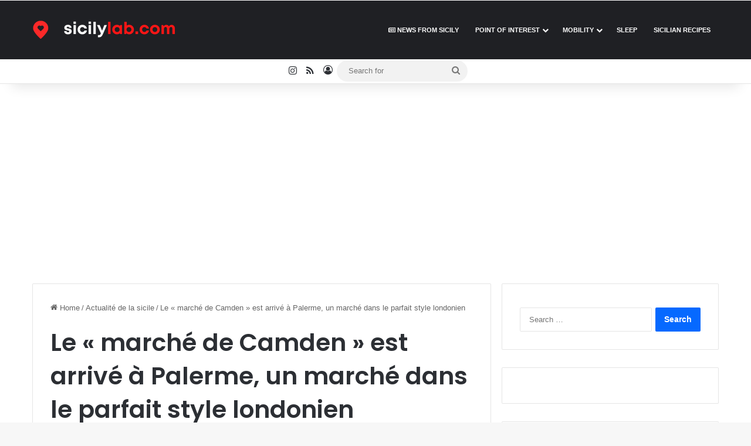

--- FILE ---
content_type: text/html; charset=UTF-8
request_url: https://sicilylab.com/le-marche-de-camden-est-arrive-a-palerme-un-marche-dans-le-parfait-style-londonien/
body_size: 22182
content:
<!DOCTYPE html>
<html lang="en-US">
<head>
	<meta charset="UTF-8">
	<meta name="google-adsense-account" content="ca-pub-0972176530158270">
	<link rel="profile" href="https://gmpg.org/xfn/11" />
	
<!-- Search Engine Optimization by Rank Math PRO - https://rankmath.com/ -->
<title>Le « marché de Camden » est arrivé à Palerme, un marché dans le parfait style londonien - SicilyLab</title>
<meta name="description" content="#marché #Camden #est #arrivé #Palerme #marché #dans #parfait #style #londonien"/>
<meta name="robots" content="follow, index, max-snippet:-1, max-video-preview:-1, max-image-preview:large"/>
<link rel="canonical" href="https://sicilylab.com/le-marche-de-camden-est-arrive-a-palerme-un-marche-dans-le-parfait-style-londonien/" />
<meta property="og:locale" content="en_US" />
<meta property="og:type" content="article" />
<meta property="og:title" content="Le « marché de Camden » est arrivé à Palerme, un marché dans le parfait style londonien - SicilyLab" />
<meta property="og:description" content="#marché #Camden #est #arrivé #Palerme #marché #dans #parfait #style #londonien" />
<meta property="og:url" content="https://sicilylab.com/le-marche-de-camden-est-arrive-a-palerme-un-marche-dans-le-parfait-style-londonien/" />
<meta property="og:site_name" content="SicilyLab" />
<meta property="article:section" content="Actualité de la sicile" />
<meta property="og:updated_time" content="2025-05-30T19:32:23+02:00" />
<meta property="article:published_time" content="2022-03-19T06:34:09+01:00" />
<meta property="article:modified_time" content="2025-05-30T19:32:23+02:00" />
<meta name="twitter:card" content="summary_large_image" />
<meta name="twitter:title" content="Le « marché de Camden » est arrivé à Palerme, un marché dans le parfait style londonien - SicilyLab" />
<meta name="twitter:description" content="#marché #Camden #est #arrivé #Palerme #marché #dans #parfait #style #londonien" />
<meta name="twitter:label1" content="Written by" />
<meta name="twitter:data1" content="admin" />
<meta name="twitter:label2" content="Time to read" />
<meta name="twitter:data2" content="3 minutes" />
<script type="application/ld+json" class="rank-math-schema-pro">{"@context":"https://schema.org","@graph":[{"@type":["Person","Organization"],"@id":"https://sicilylab.com/#person","name":"SicilyLab"},{"@type":"WebSite","@id":"https://sicilylab.com/#website","url":"https://sicilylab.com","name":"SicilyLab","publisher":{"@id":"https://sicilylab.com/#person"},"inLanguage":"en-US"},{"@type":"BreadcrumbList","@id":"https://sicilylab.com/le-marche-de-camden-est-arrive-a-palerme-un-marche-dans-le-parfait-style-londonien/#breadcrumb","itemListElement":[{"@type":"ListItem","position":"1","item":{"@id":"https://sicilylab.com","name":"Home"}},{"@type":"ListItem","position":"2","item":{"@id":"https://sicilylab.com/actualites/","name":"Actualit\u00e9 de la sicile"}},{"@type":"ListItem","position":"3","item":{"@id":"https://sicilylab.com/le-marche-de-camden-est-arrive-a-palerme-un-marche-dans-le-parfait-style-londonien/","name":"Le \u00ab\u00a0march\u00e9 de Camden\u00a0\u00bb est arriv\u00e9 \u00e0 Palerme, un march\u00e9 dans le parfait style londonien"}}]},{"@type":"WebPage","@id":"https://sicilylab.com/le-marche-de-camden-est-arrive-a-palerme-un-marche-dans-le-parfait-style-londonien/#webpage","url":"https://sicilylab.com/le-marche-de-camden-est-arrive-a-palerme-un-marche-dans-le-parfait-style-londonien/","name":"Le \u00ab\u00a0march\u00e9 de Camden\u00a0\u00bb est arriv\u00e9 \u00e0 Palerme, un march\u00e9 dans le parfait style londonien - SicilyLab","datePublished":"2022-03-19T06:34:09+01:00","dateModified":"2025-05-30T19:32:23+02:00","isPartOf":{"@id":"https://sicilylab.com/#website"},"inLanguage":"en-US","breadcrumb":{"@id":"https://sicilylab.com/le-marche-de-camden-est-arrive-a-palerme-un-marche-dans-le-parfait-style-londonien/#breadcrumb"}},{"@type":"Person","@id":"https://sicilylab.com","name":"admin","url":"https://sicilylab.com","image":{"@type":"ImageObject","@id":"https://secure.gravatar.com/avatar/4c65633c3faf1a41862727c0a1497b837867b252bf961bf5292c64f43ca5d854?s=96&amp;d=mm&amp;r=g","url":"https://secure.gravatar.com/avatar/4c65633c3faf1a41862727c0a1497b837867b252bf961bf5292c64f43ca5d854?s=96&amp;d=mm&amp;r=g","caption":"admin","inLanguage":"en-US"},"sameAs":["https://sicilylab.com"]},{"@type":"BlogPosting","headline":"Le \u00ab\u00a0march\u00e9 de Camden\u00a0\u00bb est arriv\u00e9 \u00e0 Palerme, un march\u00e9 dans le parfait style londonien - SicilyLab","datePublished":"2022-03-19T06:34:09+01:00","dateModified":"2025-05-30T19:32:23+02:00","articleSection":"Actualit\u00e9 de la sicile","author":{"@id":"https://sicilylab.com","name":"admin"},"publisher":{"@id":"https://sicilylab.com/#person"},"description":"#march\u00e9 #Camden #est #arriv\u00e9 #Palerme #march\u00e9 #dans #parfait #style #londonien","name":"Le \u00ab\u00a0march\u00e9 de Camden\u00a0\u00bb est arriv\u00e9 \u00e0 Palerme, un march\u00e9 dans le parfait style londonien - SicilyLab","@id":"https://sicilylab.com/le-marche-de-camden-est-arrive-a-palerme-un-marche-dans-le-parfait-style-londonien/#richSnippet","isPartOf":{"@id":"https://sicilylab.com/le-marche-de-camden-est-arrive-a-palerme-un-marche-dans-le-parfait-style-londonien/#webpage"},"inLanguage":"en-US","mainEntityOfPage":{"@id":"https://sicilylab.com/le-marche-de-camden-est-arrive-a-palerme-un-marche-dans-le-parfait-style-londonien/#webpage"}}]}</script>
<!-- /Rank Math WordPress SEO plugin -->

<link rel="alternate" type="application/rss+xml" title="SicilyLab &raquo; Feed" href="https://sicilylab.com/feed/" />
<link rel="alternate" type="application/rss+xml" title="SicilyLab &raquo; Comments Feed" href="https://sicilylab.com/comments/feed/" />

		<style type="text/css">
			:root{				
			--tie-preset-gradient-1: linear-gradient(135deg, rgba(6, 147, 227, 1) 0%, rgb(155, 81, 224) 100%);
			--tie-preset-gradient-2: linear-gradient(135deg, rgb(122, 220, 180) 0%, rgb(0, 208, 130) 100%);
			--tie-preset-gradient-3: linear-gradient(135deg, rgba(252, 185, 0, 1) 0%, rgba(255, 105, 0, 1) 100%);
			--tie-preset-gradient-4: linear-gradient(135deg, rgba(255, 105, 0, 1) 0%, rgb(207, 46, 46) 100%);
			--tie-preset-gradient-5: linear-gradient(135deg, rgb(238, 238, 238) 0%, rgb(169, 184, 195) 100%);
			--tie-preset-gradient-6: linear-gradient(135deg, rgb(74, 234, 220) 0%, rgb(151, 120, 209) 20%, rgb(207, 42, 186) 40%, rgb(238, 44, 130) 60%, rgb(251, 105, 98) 80%, rgb(254, 248, 76) 100%);
			--tie-preset-gradient-7: linear-gradient(135deg, rgb(255, 206, 236) 0%, rgb(152, 150, 240) 100%);
			--tie-preset-gradient-8: linear-gradient(135deg, rgb(254, 205, 165) 0%, rgb(254, 45, 45) 50%, rgb(107, 0, 62) 100%);
			--tie-preset-gradient-9: linear-gradient(135deg, rgb(255, 203, 112) 0%, rgb(199, 81, 192) 50%, rgb(65, 88, 208) 100%);
			--tie-preset-gradient-10: linear-gradient(135deg, rgb(255, 245, 203) 0%, rgb(182, 227, 212) 50%, rgb(51, 167, 181) 100%);
			--tie-preset-gradient-11: linear-gradient(135deg, rgb(202, 248, 128) 0%, rgb(113, 206, 126) 100%);
			--tie-preset-gradient-12: linear-gradient(135deg, rgb(2, 3, 129) 0%, rgb(40, 116, 252) 100%);
			--tie-preset-gradient-13: linear-gradient(135deg, #4D34FA, #ad34fa);
			--tie-preset-gradient-14: linear-gradient(135deg, #0057FF, #31B5FF);
			--tie-preset-gradient-15: linear-gradient(135deg, #FF007A, #FF81BD);
			--tie-preset-gradient-16: linear-gradient(135deg, #14111E, #4B4462);
			--tie-preset-gradient-17: linear-gradient(135deg, #F32758, #FFC581);

			
					--main-nav-background: #1f2024;
					--main-nav-secondry-background: rgba(0,0,0,0.2);
					--main-nav-primary-color: #0088ff;
					--main-nav-contrast-primary-color: #FFFFFF;
					--main-nav-text-color: #FFFFFF;
					--main-nav-secondry-text-color: rgba(225,255,255,0.5);
					--main-nav-main-border-color: rgba(255,255,255,0.07);
					--main-nav-secondry-border-color: rgba(255,255,255,0.04);
				
			}
		</style>
	<link rel="alternate" title="oEmbed (JSON)" type="application/json+oembed" href="https://sicilylab.com/wp-json/oembed/1.0/embed?url=https%3A%2F%2Fsicilylab.com%2Fle-marche-de-camden-est-arrive-a-palerme-un-marche-dans-le-parfait-style-londonien%2F" />
<link rel="alternate" title="oEmbed (XML)" type="text/xml+oembed" href="https://sicilylab.com/wp-json/oembed/1.0/embed?url=https%3A%2F%2Fsicilylab.com%2Fle-marche-de-camden-est-arrive-a-palerme-un-marche-dans-le-parfait-style-londonien%2F&#038;format=xml" />
<meta name="viewport" content="width=device-width, initial-scale=1.0" /><style id='wp-img-auto-sizes-contain-inline-css' type='text/css'>
img:is([sizes=auto i],[sizes^="auto," i]){contain-intrinsic-size:3000px 1500px}
/*# sourceURL=wp-img-auto-sizes-contain-inline-css */
</style>

<style id='wp-emoji-styles-inline-css' type='text/css'>

	img.wp-smiley, img.emoji {
		display: inline !important;
		border: none !important;
		box-shadow: none !important;
		height: 1em !important;
		width: 1em !important;
		margin: 0 0.07em !important;
		vertical-align: -0.1em !important;
		background: none !important;
		padding: 0 !important;
	}
/*# sourceURL=wp-emoji-styles-inline-css */
</style>
<link rel='stylesheet' id='wp-block-library-css' href='https://sicilylab.com/wp-includes/css/dist/block-library/style.min.css?ver=6.9' type='text/css' media='all' />
<style id='global-styles-inline-css' type='text/css'>
:root{--wp--preset--aspect-ratio--square: 1;--wp--preset--aspect-ratio--4-3: 4/3;--wp--preset--aspect-ratio--3-4: 3/4;--wp--preset--aspect-ratio--3-2: 3/2;--wp--preset--aspect-ratio--2-3: 2/3;--wp--preset--aspect-ratio--16-9: 16/9;--wp--preset--aspect-ratio--9-16: 9/16;--wp--preset--color--black: #000000;--wp--preset--color--cyan-bluish-gray: #abb8c3;--wp--preset--color--white: #ffffff;--wp--preset--color--pale-pink: #f78da7;--wp--preset--color--vivid-red: #cf2e2e;--wp--preset--color--luminous-vivid-orange: #ff6900;--wp--preset--color--luminous-vivid-amber: #fcb900;--wp--preset--color--light-green-cyan: #7bdcb5;--wp--preset--color--vivid-green-cyan: #00d084;--wp--preset--color--pale-cyan-blue: #8ed1fc;--wp--preset--color--vivid-cyan-blue: #0693e3;--wp--preset--color--vivid-purple: #9b51e0;--wp--preset--color--global-color: #0088ff;--wp--preset--gradient--vivid-cyan-blue-to-vivid-purple: linear-gradient(135deg,rgb(6,147,227) 0%,rgb(155,81,224) 100%);--wp--preset--gradient--light-green-cyan-to-vivid-green-cyan: linear-gradient(135deg,rgb(122,220,180) 0%,rgb(0,208,130) 100%);--wp--preset--gradient--luminous-vivid-amber-to-luminous-vivid-orange: linear-gradient(135deg,rgb(252,185,0) 0%,rgb(255,105,0) 100%);--wp--preset--gradient--luminous-vivid-orange-to-vivid-red: linear-gradient(135deg,rgb(255,105,0) 0%,rgb(207,46,46) 100%);--wp--preset--gradient--very-light-gray-to-cyan-bluish-gray: linear-gradient(135deg,rgb(238,238,238) 0%,rgb(169,184,195) 100%);--wp--preset--gradient--cool-to-warm-spectrum: linear-gradient(135deg,rgb(74,234,220) 0%,rgb(151,120,209) 20%,rgb(207,42,186) 40%,rgb(238,44,130) 60%,rgb(251,105,98) 80%,rgb(254,248,76) 100%);--wp--preset--gradient--blush-light-purple: linear-gradient(135deg,rgb(255,206,236) 0%,rgb(152,150,240) 100%);--wp--preset--gradient--blush-bordeaux: linear-gradient(135deg,rgb(254,205,165) 0%,rgb(254,45,45) 50%,rgb(107,0,62) 100%);--wp--preset--gradient--luminous-dusk: linear-gradient(135deg,rgb(255,203,112) 0%,rgb(199,81,192) 50%,rgb(65,88,208) 100%);--wp--preset--gradient--pale-ocean: linear-gradient(135deg,rgb(255,245,203) 0%,rgb(182,227,212) 50%,rgb(51,167,181) 100%);--wp--preset--gradient--electric-grass: linear-gradient(135deg,rgb(202,248,128) 0%,rgb(113,206,126) 100%);--wp--preset--gradient--midnight: linear-gradient(135deg,rgb(2,3,129) 0%,rgb(40,116,252) 100%);--wp--preset--font-size--small: 13px;--wp--preset--font-size--medium: 20px;--wp--preset--font-size--large: 36px;--wp--preset--font-size--x-large: 42px;--wp--preset--spacing--20: 0.44rem;--wp--preset--spacing--30: 0.67rem;--wp--preset--spacing--40: 1rem;--wp--preset--spacing--50: 1.5rem;--wp--preset--spacing--60: 2.25rem;--wp--preset--spacing--70: 3.38rem;--wp--preset--spacing--80: 5.06rem;--wp--preset--shadow--natural: 6px 6px 9px rgba(0, 0, 0, 0.2);--wp--preset--shadow--deep: 12px 12px 50px rgba(0, 0, 0, 0.4);--wp--preset--shadow--sharp: 6px 6px 0px rgba(0, 0, 0, 0.2);--wp--preset--shadow--outlined: 6px 6px 0px -3px rgb(255, 255, 255), 6px 6px rgb(0, 0, 0);--wp--preset--shadow--crisp: 6px 6px 0px rgb(0, 0, 0);}:where(.is-layout-flex){gap: 0.5em;}:where(.is-layout-grid){gap: 0.5em;}body .is-layout-flex{display: flex;}.is-layout-flex{flex-wrap: wrap;align-items: center;}.is-layout-flex > :is(*, div){margin: 0;}body .is-layout-grid{display: grid;}.is-layout-grid > :is(*, div){margin: 0;}:where(.wp-block-columns.is-layout-flex){gap: 2em;}:where(.wp-block-columns.is-layout-grid){gap: 2em;}:where(.wp-block-post-template.is-layout-flex){gap: 1.25em;}:where(.wp-block-post-template.is-layout-grid){gap: 1.25em;}.has-black-color{color: var(--wp--preset--color--black) !important;}.has-cyan-bluish-gray-color{color: var(--wp--preset--color--cyan-bluish-gray) !important;}.has-white-color{color: var(--wp--preset--color--white) !important;}.has-pale-pink-color{color: var(--wp--preset--color--pale-pink) !important;}.has-vivid-red-color{color: var(--wp--preset--color--vivid-red) !important;}.has-luminous-vivid-orange-color{color: var(--wp--preset--color--luminous-vivid-orange) !important;}.has-luminous-vivid-amber-color{color: var(--wp--preset--color--luminous-vivid-amber) !important;}.has-light-green-cyan-color{color: var(--wp--preset--color--light-green-cyan) !important;}.has-vivid-green-cyan-color{color: var(--wp--preset--color--vivid-green-cyan) !important;}.has-pale-cyan-blue-color{color: var(--wp--preset--color--pale-cyan-blue) !important;}.has-vivid-cyan-blue-color{color: var(--wp--preset--color--vivid-cyan-blue) !important;}.has-vivid-purple-color{color: var(--wp--preset--color--vivid-purple) !important;}.has-black-background-color{background-color: var(--wp--preset--color--black) !important;}.has-cyan-bluish-gray-background-color{background-color: var(--wp--preset--color--cyan-bluish-gray) !important;}.has-white-background-color{background-color: var(--wp--preset--color--white) !important;}.has-pale-pink-background-color{background-color: var(--wp--preset--color--pale-pink) !important;}.has-vivid-red-background-color{background-color: var(--wp--preset--color--vivid-red) !important;}.has-luminous-vivid-orange-background-color{background-color: var(--wp--preset--color--luminous-vivid-orange) !important;}.has-luminous-vivid-amber-background-color{background-color: var(--wp--preset--color--luminous-vivid-amber) !important;}.has-light-green-cyan-background-color{background-color: var(--wp--preset--color--light-green-cyan) !important;}.has-vivid-green-cyan-background-color{background-color: var(--wp--preset--color--vivid-green-cyan) !important;}.has-pale-cyan-blue-background-color{background-color: var(--wp--preset--color--pale-cyan-blue) !important;}.has-vivid-cyan-blue-background-color{background-color: var(--wp--preset--color--vivid-cyan-blue) !important;}.has-vivid-purple-background-color{background-color: var(--wp--preset--color--vivid-purple) !important;}.has-black-border-color{border-color: var(--wp--preset--color--black) !important;}.has-cyan-bluish-gray-border-color{border-color: var(--wp--preset--color--cyan-bluish-gray) !important;}.has-white-border-color{border-color: var(--wp--preset--color--white) !important;}.has-pale-pink-border-color{border-color: var(--wp--preset--color--pale-pink) !important;}.has-vivid-red-border-color{border-color: var(--wp--preset--color--vivid-red) !important;}.has-luminous-vivid-orange-border-color{border-color: var(--wp--preset--color--luminous-vivid-orange) !important;}.has-luminous-vivid-amber-border-color{border-color: var(--wp--preset--color--luminous-vivid-amber) !important;}.has-light-green-cyan-border-color{border-color: var(--wp--preset--color--light-green-cyan) !important;}.has-vivid-green-cyan-border-color{border-color: var(--wp--preset--color--vivid-green-cyan) !important;}.has-pale-cyan-blue-border-color{border-color: var(--wp--preset--color--pale-cyan-blue) !important;}.has-vivid-cyan-blue-border-color{border-color: var(--wp--preset--color--vivid-cyan-blue) !important;}.has-vivid-purple-border-color{border-color: var(--wp--preset--color--vivid-purple) !important;}.has-vivid-cyan-blue-to-vivid-purple-gradient-background{background: var(--wp--preset--gradient--vivid-cyan-blue-to-vivid-purple) !important;}.has-light-green-cyan-to-vivid-green-cyan-gradient-background{background: var(--wp--preset--gradient--light-green-cyan-to-vivid-green-cyan) !important;}.has-luminous-vivid-amber-to-luminous-vivid-orange-gradient-background{background: var(--wp--preset--gradient--luminous-vivid-amber-to-luminous-vivid-orange) !important;}.has-luminous-vivid-orange-to-vivid-red-gradient-background{background: var(--wp--preset--gradient--luminous-vivid-orange-to-vivid-red) !important;}.has-very-light-gray-to-cyan-bluish-gray-gradient-background{background: var(--wp--preset--gradient--very-light-gray-to-cyan-bluish-gray) !important;}.has-cool-to-warm-spectrum-gradient-background{background: var(--wp--preset--gradient--cool-to-warm-spectrum) !important;}.has-blush-light-purple-gradient-background{background: var(--wp--preset--gradient--blush-light-purple) !important;}.has-blush-bordeaux-gradient-background{background: var(--wp--preset--gradient--blush-bordeaux) !important;}.has-luminous-dusk-gradient-background{background: var(--wp--preset--gradient--luminous-dusk) !important;}.has-pale-ocean-gradient-background{background: var(--wp--preset--gradient--pale-ocean) !important;}.has-electric-grass-gradient-background{background: var(--wp--preset--gradient--electric-grass) !important;}.has-midnight-gradient-background{background: var(--wp--preset--gradient--midnight) !important;}.has-small-font-size{font-size: var(--wp--preset--font-size--small) !important;}.has-medium-font-size{font-size: var(--wp--preset--font-size--medium) !important;}.has-large-font-size{font-size: var(--wp--preset--font-size--large) !important;}.has-x-large-font-size{font-size: var(--wp--preset--font-size--x-large) !important;}
/*# sourceURL=global-styles-inline-css */
</style>

<style id='classic-theme-styles-inline-css' type='text/css'>
/*! This file is auto-generated */
.wp-block-button__link{color:#fff;background-color:#32373c;border-radius:9999px;box-shadow:none;text-decoration:none;padding:calc(.667em + 2px) calc(1.333em + 2px);font-size:1.125em}.wp-block-file__button{background:#32373c;color:#fff;text-decoration:none}
/*# sourceURL=/wp-includes/css/classic-themes.min.css */
</style>
<link rel='stylesheet' id='toc-screen-css' href='https://sicilylab.com/wp-content/plugins/table-of-contents-plus/screen.min.css?ver=2411.1' type='text/css' media='all' />
<link rel='stylesheet' id='tie-css-base-css' href='https://sicilylab.com/wp-content/themes/jannah/assets/css/base.min.css?ver=7.6.3' type='text/css' media='all' />
<link rel='stylesheet' id='tie-css-styles-css' href='https://sicilylab.com/wp-content/themes/jannah/assets/css/style.min.css?ver=7.6.3' type='text/css' media='all' />
<link rel='stylesheet' id='tie-css-widgets-css' href='https://sicilylab.com/wp-content/themes/jannah/assets/css/widgets.min.css?ver=7.6.3' type='text/css' media='all' />
<link rel='stylesheet' id='tie-css-helpers-css' href='https://sicilylab.com/wp-content/themes/jannah/assets/css/helpers.min.css?ver=7.6.3' type='text/css' media='all' />
<link rel='stylesheet' id='tie-fontawesome5-css' href='https://sicilylab.com/wp-content/themes/jannah/assets/css/fontawesome.css?ver=7.6.3' type='text/css' media='all' />
<link rel='stylesheet' id='tie-css-ilightbox-css' href='https://sicilylab.com/wp-content/themes/jannah/assets/ilightbox/dark-skin/skin.css?ver=7.6.3' type='text/css' media='all' />
<link rel='stylesheet' id='tie-css-shortcodes-css' href='https://sicilylab.com/wp-content/themes/jannah/assets/css/plugins/shortcodes.min.css?ver=7.6.3' type='text/css' media='all' />
<link rel='stylesheet' id='tie-css-single-css' href='https://sicilylab.com/wp-content/themes/jannah/assets/css/single.min.css?ver=7.6.3' type='text/css' media='all' />
<link rel='stylesheet' id='tie-css-print-css' href='https://sicilylab.com/wp-content/themes/jannah/assets/css/print.css?ver=7.6.3' type='text/css' media='print' />
<link rel='stylesheet' id='tie-theme-child-css-css' href='https://sicilylab.com/wp-content/themes/jannah-child/style.css?ver=6.9' type='text/css' media='all' />
<style id='tie-theme-child-css-inline-css' type='text/css'>
.wf-active .logo-text,.wf-active h1,.wf-active h2,.wf-active h3,.wf-active h4,.wf-active h5,.wf-active h6,.wf-active .the-subtitle{font-family: 'Poppins';}#main-nav .main-menu > ul > li > a{font-size: 11px;text-transform: uppercase;}#tie-wrapper .media-page-layout .thumb-title,#tie-wrapper .mag-box.full-width-img-news-box .posts-items>li .post-title,#tie-wrapper .miscellaneous-box .posts-items>li:first-child .post-title,#tie-wrapper .big-thumb-left-box .posts-items li:first-child .post-title{font-size: 12px;}@media (min-width: 992px){.full-width .fullwidth-slider-wrapper .thumb-overlay .thumb-content .thumb-title,.full-width .wide-next-prev-slider-wrapper .thumb-overlay .thumb-content .thumb-title,.full-width .wide-slider-with-navfor-wrapper .thumb-overlay .thumb-content .thumb-title,.full-width .boxed-slider-wrapper .thumb-overlay .thumb-title{font-size: 12px;}}#content a:hover{text-decoration: underline !important;}#tie-container a.post-title:hover,#tie-container .post-title a:hover,#tie-container .thumb-overlay .thumb-title a:hover{background-size: 100% 2px;text-decoration: none !important;}a.post-title,.post-title a{background-image: linear-gradient(to bottom,#000 0%,#000 98%);background-size: 0 1px;background-repeat: no-repeat;background-position: left 100%;color: #000;}.dark-skin a.post-title,.dark-skin .post-title a{color: #fff;background-image: linear-gradient(to bottom,#fff 0%,#fff 98%);}#header-notification-bar{background: var( --tie-preset-gradient-13 );}#header-notification-bar{--tie-buttons-color: #FFFFFF;--tie-buttons-border-color: #FFFFFF;--tie-buttons-hover-color: #e1e1e1;--tie-buttons-hover-text: #000000;}#header-notification-bar{--tie-buttons-text: #000000;}.tie-cat-128,.tie-cat-item-128 > span{background-color:#e67e22 !important;color:#FFFFFF !important;}.tie-cat-128:after{border-top-color:#e67e22 !important;}.tie-cat-128:hover{background-color:#c86004 !important;}.tie-cat-128:hover:after{border-top-color:#c86004 !important;}.tie-cat-134,.tie-cat-item-134 > span{background-color:#2ecc71 !important;color:#FFFFFF !important;}.tie-cat-134:after{border-top-color:#2ecc71 !important;}.tie-cat-134:hover{background-color:#10ae53 !important;}.tie-cat-134:hover:after{border-top-color:#10ae53 !important;}.tie-cat-141,.tie-cat-item-141 > span{background-color:#9b59b6 !important;color:#FFFFFF !important;}.tie-cat-141:after{border-top-color:#9b59b6 !important;}.tie-cat-141:hover{background-color:#7d3b98 !important;}.tie-cat-141:hover:after{border-top-color:#7d3b98 !important;}.tie-cat-143,.tie-cat-item-143 > span{background-color:#34495e !important;color:#FFFFFF !important;}.tie-cat-143:after{border-top-color:#34495e !important;}.tie-cat-143:hover{background-color:#162b40 !important;}.tie-cat-143:hover:after{border-top-color:#162b40 !important;}.tie-cat-145,.tie-cat-item-145 > span{background-color:#795548 !important;color:#FFFFFF !important;}.tie-cat-145:after{border-top-color:#795548 !important;}.tie-cat-145:hover{background-color:#5b372a !important;}.tie-cat-145:hover:after{border-top-color:#5b372a !important;}.tie-cat-146,.tie-cat-item-146 > span{background-color:#4CAF50 !important;color:#FFFFFF !important;}.tie-cat-146:after{border-top-color:#4CAF50 !important;}.tie-cat-146:hover{background-color:#2e9132 !important;}.tie-cat-146:hover:after{border-top-color:#2e9132 !important;}@media (max-width: 991px){.side-aside.normal-side{background: #2f88d6;background: -webkit-linear-gradient(135deg,#5933a2,#2f88d6 );background: -moz-linear-gradient(135deg,#5933a2,#2f88d6 );background: -o-linear-gradient(135deg,#5933a2,#2f88d6 );background: linear-gradient(135deg,#2f88d6,#5933a2 );}}.fot {text-align: left;}a { color: blu; font-style: bold;}.entry clearfix a{ font-variant;color:blue}  color: blu;:root{ --p24h-radius: 14px; --p24h-radius-sm: 10px; --p24h-text: #111827; --p24h-muted: #4b5563; --p24h-border: rgba(17,24,39,.12); --p24h-blue: #2563eb; --p24h-cyan: #06b6d4; --p24h-green: #16a34a; --p24h-amber: #f59e0b; --p24h-red: #ef4444; --p24h-purple: #7c3aed; --p24h-bg-soft: #f8fafc; --p24h-shadow: 0 10px 28px rgba(17,24,39,.10); --p24h-shadow-sm: 0 6px 18px rgba(17,24,39,.10);}.p24h-chips{ display:flex; flex-wrap:wrap; gap:10px; margin: 12px 0 14px;}.p24h-chip{ display:inline-flex; align-items:center; gap:8px; padding:8px 12px; border-radius: 999px; text-decoration:none !important; font-weight: 700; font-size: 14px; color: var(--p24h-text) !important; background: linear-gradient(180deg,#ffffff,#f3f4f6); border: 1px solid var(--p24h-border); box-shadow: 0 3px 10px rgba(17,24,39,.06); transition: transform .15s ease,box-shadow .15s ease;}.p24h-chip:hover{ transform: translateY(-1px); box-shadow: 0 10px 22px rgba(17,24,39,.12);}.p24h-map{ margin: 12px 0 14px; border-radius: var(--p24h-radius); overflow:hidden; box-shadow: var(--p24h-shadow); border: 1px solid var(--p24h-border); background: #fff;}.p24h-map iframe{ width: 100% !important; max-width: 100% !important; border: 0 !important; display:block;}.p24h-box{ margin: 14px 0; padding: 12px 14px; border-radius: var(--p24h-radius); border: 1px solid var(--p24h-border); background: var(--p24h-bg-soft); box-shadow: 0 6px 18px rgba(17,24,39,.08); color: var(--p24h-text);}.p24h-box strong{ font-weight: 800;}.p24h-box--info{ border-left: 6px solid var(--p24h-blue); background: linear-gradient(180deg,rgba(37,99,235,.10),rgba(248,250,252,1));}.p24h-box--warning{ border-left: 6px solid var(--p24h-red); background: linear-gradient(180deg,rgba(239,68,68,.10),rgba(248,250,252,1));}.p24h-box--note{ border-left: 6px solid var(--p24h-purple); background: linear-gradient(180deg,rgba(124,58,237,.10),rgba(248,250,252,1));}.p24h-box ul{ margin: 10px 0 0 18px;}.p24h-card{ margin: 14px 0; padding: 14px 14px; border-radius: var(--p24h-radius); border: 1px solid var(--p24h-border); background: #fff; box-shadow: var(--p24h-shadow-sm);}.p24h-card h3{ margin: 0 0 8px; font-size: 18px; line-height: 1.25;}.p24h-card .p24h-meta{ margin: 0 0 10px; color: var(--p24h-muted);}.p24h-card .p24h-meta strong{ color: var(--p24h-text);}.p24h-card-pharmacy{ border-left: 6px solid var(--p24h-green); background: linear-gradient(180deg,rgba(22,163,74,.07),#ffffff 45%);}.p24h-card-parapharmacy{ border-left: 6px solid var(--p24h-cyan); background: linear-gradient(180deg,rgba(6,182,212,.08),#ffffff 45%);}.p24h-links{ display:flex; flex-wrap:wrap; gap:10px;}.p24h-btn{ display:inline-flex; align-items:center; gap:8px; padding: 10px 12px; border-radius: 12px; text-decoration:none !important; font-weight: 800; font-size: 14px; border: 1px solid rgba(0,0,0,.08); background: linear-gradient(180deg,#ffffff,#f3f4f6); color: var(--p24h-text) !important; box-shadow: 0 4px 14px rgba(17,24,39,.10); transition: transform .15s ease,box-shadow .15s ease;}.p24h-btn:hover{ transform: translateY(-1px); box-shadow: 0 12px 26px rgba(17,24,39,.16);}.p24h-btn-ghost{ background: #fff; border: 1px dashed rgba(17,24,39,.25);}.p24h-card ul,.p24h-box ul{ padding-left: 18px;}.p24h-card li,.p24h-box li{ margin: 6px 0;}.entry-content h3{ letter-spacing: -.01em;}@media (max-width: 600px){ .p24h-chip{ font-size: 13px; padding: 8px 10px; } .p24h-card{ padding: 12px; } .p24h-btn{ width: 100%; justify-content:center; }}.vl-tip-box { background: #f8fafc; border: 1px solid #e5e7eb; padding: 12px 12px; border-radius: 12px; margin: 12px 0;}.vl-tip-box__label { margin: 0 0 6px 0; font-weight: 600;}.vl-tip-box__content { margin: 0;}.vl-report-box { background: #eefbf3; border: 1px solid #c7f0d5; padding: 14px 14px; border-radius: 12px; margin: 14px 0;}.vl-report-box__title { margin: 0 0 8px 0; font-weight: 600;}.vl-report-box__text { margin: 0 0 8px 0;}.vl-report-box__mail { margin: 0;}.vl-report-box__mail a { text-decoration: none; font-weight: 600;}.vl-report-box__mail a:hover { text-decoration: underline;}
/*# sourceURL=tie-theme-child-css-inline-css */
</style>
<script type="text/javascript" src="https://sicilylab.com/wp-includes/js/jquery/jquery.min.js?ver=3.7.1" id="jquery-core-js"></script>
<script type="text/javascript" src="https://sicilylab.com/wp-includes/js/jquery/jquery-migrate.min.js?ver=3.4.1" id="jquery-migrate-js"></script>
<script type="text/javascript" id="seo-automated-link-building-js-extra">
/* <![CDATA[ */
var seoAutomatedLinkBuilding = {"ajaxUrl":"https://sicilylab.com/wp-admin/admin-ajax.php"};
//# sourceURL=seo-automated-link-building-js-extra
/* ]]> */
</script>
<script type="text/javascript" src="https://sicilylab.com/wp-content/plugins/seo-automated-link-building/js/seo-automated-link-building.js?ver=6.9" id="seo-automated-link-building-js"></script>
<link rel="https://api.w.org/" href="https://sicilylab.com/wp-json/" /><link rel="alternate" title="JSON" type="application/json" href="https://sicilylab.com/wp-json/wp/v2/posts/179122" /><meta name="generator" content="WordPress 6.9" />
<link rel='shortlink' href='https://sicilylab.com/?p=179122' />
<meta http-equiv="X-UA-Compatible" content="IE=edge"><script async src="https://pagead2.googlesyndication.com/pagead/js/adsbygoogle.js?client=ca-pub-0972176530158270"
     crossorigin="anonymous"></script>
<!-- GetYourGuide Analytics -->

<script async defer src="https://widget.getyourguide.com/dist/pa.umd.production.min.js" data-gyg-partner-id="1BSBCLG"></script>
<script type="text/javascript" id="google_gtagjs" src="https://www.googletagmanager.com/gtag/js?id=G-9D1BV1E0YX" async="async"></script>
<script type="text/javascript" id="google_gtagjs-inline">
/* <![CDATA[ */
window.dataLayer = window.dataLayer || [];function gtag(){dataLayer.push(arguments);}gtag('js', new Date());gtag('config', 'G-9D1BV1E0YX', {} );
/* ]]> */
</script>
<link rel="icon" href="https://sicilylab.com/wp-content/uploads/2023/06/cropped-sicilylab_favico-1-768x768.png.jpg" sizes="32x32" />
<link rel="icon" href="https://sicilylab.com/wp-content/uploads/2023/06/cropped-sicilylab_favico-1-768x768.png.jpg" sizes="192x192" />
<link rel="apple-touch-icon" href="https://sicilylab.com/wp-content/uploads/2023/06/cropped-sicilylab_favico-1-768x768.png.jpg" />
<meta name="msapplication-TileImage" content="https://sicilylab.com/wp-content/uploads/2023/06/cropped-sicilylab_favico-1-768x768.png.jpg" />
</head>

<body id="tie-body" class="wp-singular post-template-default single single-post postid-179122 single-format-standard wp-theme-jannah wp-child-theme-jannah-child wrapper-has-shadow block-head-1 magazine1 is-thumb-overlay-disabled is-desktop is-header-layout-1 sidebar-right has-sidebar post-layout-1 narrow-title-narrow-media">



<div class="background-overlay">

	<div id="tie-container" class="site tie-container">

		
		<div id="tie-wrapper">

			
<header id="theme-header" class="theme-header header-layout-1 main-nav-dark main-nav-default-dark main-nav-below no-stream-item top-nav-active top-nav-light top-nav-default-light top-nav-below top-nav-below-main-nav has-shadow has-normal-width-logo mobile-header-default">
	
<div class="main-nav-wrapper">
	<nav id="main-nav"  class="main-nav header-nav menu-style-default menu-style-solid-bg" style="line-height:100px" aria-label="Primary Navigation">
		<div class="container">

			<div class="main-menu-wrapper">

				<div id="mobile-header-components-area_1" class="mobile-header-components"><ul class="components"><li class="mobile-component_menu custom-menu-link"><a href="#" id="mobile-menu-icon" class=""><span class="tie-mobile-menu-icon nav-icon is-layout-1"></span><span class="screen-reader-text">Menu</span></a></li></ul></div>
						<div class="header-layout-1-logo" style="width:271px">
							
		<div id="logo" class="image-logo" >

			
			<a title="Sicilylab" href="https://sicilylab.com/">
				
				<picture class="tie-logo-default tie-logo-picture">
					
					<source class="tie-logo-source-default tie-logo-source" srcset="https://sicilylab.com/wp-content/uploads/2023/01/sicilylab-logo.png">
					<img class="tie-logo-img-default tie-logo-img" src="https://sicilylab.com/wp-content/uploads/2023/01/sicilylab-logo.png" alt="Sicilylab" width="271" height="60" style="max-height:60px; width: auto;" />
				</picture>
						</a>

			
		</div><!-- #logo /-->

								</div>

						<div id="mobile-header-components-area_2" class="mobile-header-components"><ul class="components"><li class="mobile-component_search custom-menu-link">
				<a href="#" class="tie-search-trigger-mobile">
					<span class="tie-icon-search tie-search-icon" aria-hidden="true"></span>
					<span class="screen-reader-text">Search for</span>
				</a>
			</li></ul></div>
				<div id="menu-components-wrap">

					
					<div class="main-menu main-menu-wrap">
						<div id="main-nav-menu" class="main-menu header-menu"><ul id="menu-primary-menu" class="menu"><li id="menu-item-407956" class="menu-item menu-item-type-taxonomy menu-item-object-category menu-item-407956 menu-item-has-icon"><a href="https://sicilylab.com/news/"> <span aria-hidden="true" class="tie-menu-icon far fa-newspaper"></span> News from Sicily</a></li>
<li id="menu-item-976804" class="menu-item menu-item-type-taxonomy menu-item-object-category menu-item-has-children menu-item-976804"><a href="https://sicilylab.com/point-of-interest/">Point of interest</a>
<ul class="sub-menu menu-sub-content">
	<li id="menu-item-976849" class="menu-item menu-item-type-custom menu-item-object-custom menu-item-976849"><a href="https://sicilylab.com/tag/poi-agrigento/">POI Agrigento</a></li>
	<li id="menu-item-977389" class="menu-item menu-item-type-custom menu-item-object-custom menu-item-977389"><a href="https://sicilylab.com/tag/poi-messina/">POI Messina</a></li>
	<li id="menu-item-976847" class="menu-item menu-item-type-custom menu-item-object-custom menu-item-976847"><a href="https://sicilylab.com/tag/poi-palermo/">POI Palermo</a></li>
</ul>
</li>
<li id="menu-item-976803" class="menu-item menu-item-type-taxonomy menu-item-object-category menu-item-has-children menu-item-976803"><a href="https://sicilylab.com/mobility/">Mobility</a>
<ul class="sub-menu menu-sub-content">
	<li id="menu-item-976850" class="menu-item menu-item-type-custom menu-item-object-custom menu-item-976850"><a href="https://sicilylab.com/tag/mobility-palermo/">Mobility Palermo</a></li>
	<li id="menu-item-976852" class="menu-item menu-item-type-custom menu-item-object-custom menu-item-976852"><a href="https://sicilylab.com/tag/mobility-trapani/">Mobility Trapani</a></li>
</ul>
</li>
<li id="menu-item-407958" class="menu-item menu-item-type-taxonomy menu-item-object-category menu-item-407958"><a href="https://sicilylab.com/to-sleep/">Sleep</a></li>
<li id="menu-item-972434" class="menu-item menu-item-type-taxonomy menu-item-object-category menu-item-972434"><a href="https://sicilylab.com/sicilian-recipes/">Sicilian recipes</a></li>
</ul></div>					</div><!-- .main-menu /-->

					<ul class="components"></ul><!-- Components -->
				</div><!-- #menu-components-wrap /-->
			</div><!-- .main-menu-wrapper /-->
		</div><!-- .container /-->

			</nav><!-- #main-nav /-->
</div><!-- .main-nav-wrapper /-->


<nav id="top-nav"  class="has-menu-components top-nav header-nav" aria-label="Secondary Navigation">
	<div class="container">
		<div class="topbar-wrapper">

			
			<div class="tie-alignleft">
							</div><!-- .tie-alignleft /-->

			<div class="tie-alignright">
				<ul class="components"> <li class="social-icons-item"><a class="social-link instagram-social-icon" rel="external noopener nofollow" target="_blank" href="#"><span class="tie-social-icon tie-icon-instagram"></span><span class="screen-reader-text">Instagram</span></a></li><li class="social-icons-item"><a class="social-link rss-social-icon" rel="external noopener nofollow" target="_blank" href="https://sicilylab.com/feed/"><span class="tie-social-icon tie-icon-feed"></span><span class="screen-reader-text">RSS</span></a></li> 
	
		<li class=" popup-login-icon menu-item custom-menu-link">
			<a href="#" class="lgoin-btn tie-popup-trigger">
				<span class="tie-icon-author" aria-hidden="true"></span>
				<span class="screen-reader-text">Log In</span>			</a>
		</li>

						<li class="search-bar menu-item custom-menu-link" aria-label="Search">
				<form method="get" id="search" action="https://sicilylab.com/">
					<input id="search-input"  inputmode="search" type="text" name="s" title="Search for" placeholder="Search for" />
					<button id="search-submit" type="submit">
						<span class="tie-icon-search tie-search-icon" aria-hidden="true"></span>
						<span class="screen-reader-text">Search for</span>
					</button>
				</form>
			</li>
			</ul><!-- Components -->			</div><!-- .tie-alignright /-->

		</div><!-- .topbar-wrapper /-->
	</div><!-- .container /-->
</nav><!-- #top-nav /-->
</header>

<div id="content" class="site-content container"><div id="main-content-row" class="tie-row main-content-row">

<div class="main-content tie-col-md-8 tie-col-xs-12" role="main">

	
	<article id="the-post" class="container-wrapper post-content tie-standard">

		
<header class="entry-header-outer">

	<nav id="breadcrumb"><a href="https://sicilylab.com/"><span class="tie-icon-home" aria-hidden="true"></span> Home</a><em class="delimiter">/</em><a href="https://sicilylab.com/actualites/">Actualité de la sicile</a><em class="delimiter">/</em><span class="current">Le « marché de Camden » est arrivé à Palerme, un marché dans le parfait style londonien</span></nav><script type="application/ld+json">{"@context":"http:\/\/schema.org","@type":"BreadcrumbList","@id":"#Breadcrumb","itemListElement":[{"@type":"ListItem","position":1,"item":{"name":"Home","@id":"https:\/\/sicilylab.com\/"}},{"@type":"ListItem","position":2,"item":{"name":"Actualit\u00e9 de la sicile","@id":"https:\/\/sicilylab.com\/actualites\/"}}]}</script>
	<div class="entry-header">

		
		<h1 class="post-title entry-title">
			Le « marché de Camden » est arrivé à Palerme, un marché dans le parfait style londonien		</h1>

		<div class="single-post-meta post-meta clearfix"><span class="meta-item last-updated">Last Updated: May 30, 2025</span><div class="tie-alignright"><span class="meta-views meta-item "><span class="tie-icon-fire" aria-hidden="true"></span> 72 </span></div></div><!-- .post-meta -->	</div><!-- .entry-header /-->

	
	
</header><!-- .entry-header-outer /-->


<div  class="featured-area"><div class="featured-area-inner"><figure class="single-featured-image"></figure></div></div>
		<div class="entry-content entry clearfix">

			
			<p>This content has been archived. It may no longer be relevant</p><p>#marché #Camden #est #arrivé #Palerme #marché #dans #parfait #style #londonien</p>
<div>
<div class="img_news">
<p>												jpg&#8221; title=&#8221;https://www.tp24.it/imicole_articoli/18-03-2022/1647620255-0-nbsp-a-palermo-e-arrivato-il-camden-market-un-mercato-in-perfetto-stile-londinese.<br />jpg&#8221; style=&#8221;float:left; padding: 7px 0px 0px 0px;&#8221; /&gt;</p></div>
<p style="text-align: justify">Dès le premier week-end de mars, avec des milliers de participants venus dans la ville de différentes parties de la Sicile, un marché dans le parfait style londonien s&#8217;est installé dans le parc de la Villa Filippina à Palerme (piazza San Francesco di Paola 18) : Le &#8220;marché de Camden &#8220;, qui combine vintage, avec des objets, des vêtements et des vinyles (en collaboration avec ModCafè et Modwear) avec des produits artisanaux et des ateliers créatifs pour les enfants, organisée par CreartEventi, le marché des agriculteurs, des petits concerts dans la zone bistro, nic sur la pelouse et dans l&#8217;espace enfants.<br /> Un grand succès pour le marché des exposants qui ont vendu des centaines de vêtements, objets et bijoux artisanaux et vintage, disques et vinyles.<br /> La salle à manger de Monsù di Villa Filippina a accueilli les invités pour le déjeuner et pour un apéritif avec une musique de fond en direct, jouée par les meilleurs artistes et DJ de la scène palermitaine.<br /> Succès pour les ateliers créatifs pour enfants et les animations du Planétarium et Musée Astronomique qui ont rouvert après les mois d&#8217;arrêt provoqués par la pandémie.</p>
<p style="text-align: justify"><strong>Le marché est ouvert le samedi de 9h00 à 20h00 et le dimanche de 10h00 à 20h00</strong></p>
<p style="text-align: justify">&#8220;Nous sommes enthousiasmés par ce redémarrage, qui accueille les familles dans notre espace vert, où se déroulera fin mars la grande &#8216;Fête du Printemps&#8217;, le premier grand événement de Villa Filippina, avec de nombreux partenaires importants, pour des journées pleines d&#8217;animations Avant la saison estivale, qui verra sur notre scène de grands moments entre concerts, livres, spectacles et gastronomie, jusqu&#8217;au mois d&#8217;octobre », explique Marcello Barrale, président de l&#8217;association Urania, qui gère la Villa Filippina.</p>
<p style="text-align: justify"><strong>D&#8217;où vient exactement le marché de Camden ?</strong></p>
<p style="text-align: justify">Camden Market est un marché situé au cœur de Camden Town à Londres.<br /> Le marché est en effet une attraction touristique très fréquentée, notamment le week-end.<br /> Il est possible de trouver un peu de tout : des vêtements d&#8217;occasion, des meubles indiens, des lampes, des vieux disques, des objets improbables et des odeurs diverses… bref, un marché un peu alternatif.</p>
<p style="text-align: justify">A la villa Filippina à Palerme, il est désormais possible de s&#8217;immerger dans l&#8217;ambiance de ce marché typiquement londonien dont le cachet a été respecté.<br /> Un petit Londres dans la ville de Palerme Bien sûr, sur les marchés londoniens, il y a une débauche de couleurs et d&#8217;odeurs et surtout des gens du monde entier, même particulièrement excentriques qui aiment faire étalage &#8230;<br />Peut-être nos marchés typiques de Ballarò , Vucciria et Capo sont différents pour de nombreuses caractéristiques mais nous ne manquons pas non plus de couleurs, d&#8217;odeurs et de personnes un peu bizarres qui, sur nos marchés, partent à la recherche de quelque chose d&#8217;original et peuvent aussi le trouver, mais pas seulement &#8230;</p>
<p style="text-align: justify">Avec l&#8217;arrivée des étrangers, nos marchés sont devenus des lieux de rencontre et d&#8217;échange de cultures différentes.<br /> Si autrefois sur les marchés de Palerme les étals étaient pleins de nos produits typiques, aujourd&#8217;hui, il suffit de faire un tour dans les rues de Ballaro &#8216;pour voir que sur le marché à côté des étals caractéristiques aux premiers fruits siciliens, de nombreux marchés africains gérés par Des Ghanéens sont nés et des boutiques indiennes.<br /> En bref, même dans les marchés typiques de Palerme, vous pouvez respirer l&#8217;air provenant de différentes cultures et villes et si celui de Londres manque, nous avons pu le reconstruire au cœur de la ville, attirant de nombreuses personnes qui l&#8217;aiment et l&#8217;apprécient.<br />.</p>
<p style="text-align: justify"><strong><em>Dorotea Rizzo</em></strong></p>
</p>
</p></div>

			
		</div><!-- .entry-content /-->

				<div id="post-extra-info">
			<div class="theiaStickySidebar">
				<div class="single-post-meta post-meta clearfix"><span class="meta-item last-updated">Last Updated: May 30, 2025</span><div class="tie-alignright"><span class="meta-views meta-item "><span class="tie-icon-fire" aria-hidden="true"></span> 72 </span></div></div><!-- .post-meta -->
			</div>
		</div>

		<div class="clearfix"></div>
		<script id="tie-schema-json" type="application/ld+json">{"@context":"http:\/\/schema.org","@type":"BlogPosting","dateCreated":"2022-03-19T06:34:09+01:00","datePublished":"2022-03-19T06:34:09+01:00","dateModified":"2025-05-30T19:32:23+02:00","headline":"Le \u00ab\u00a0march\u00e9 de Camden\u00a0\u00bb est arriv\u00e9 \u00e0 Palerme, un march\u00e9 dans le parfait style londonien","name":"Le \u00ab\u00a0march\u00e9 de Camden\u00a0\u00bb est arriv\u00e9 \u00e0 Palerme, un march\u00e9 dans le parfait style londonien","keywords":[],"url":"https:\/\/sicilylab.com\/le-marche-de-camden-est-arrive-a-palerme-un-marche-dans-le-parfait-style-londonien\/","description":"#march\u00e9 #Camden #est #arriv\u00e9 #Palerme #march\u00e9 #dans #parfait #style #londonien jpg\" title=\"https:\/\/www.tp24.it\/imicole_articoli\/18-03-2022\/1647620255-0-nbsp-a-palermo-e-arrivato-il-camden-market-un-me","copyrightYear":"2022","articleSection":"Actualit\u00e9 de la sicile","articleBody":"#march\u00e9 #Camden #est #arriv\u00e9 #Palerme #march\u00e9 #dans #parfait #style #londonien\r\n\n\t\t\t\t\t\t\t\t\t\t\t\t\t\t\t\t\t\t\t\n\t\t\t\t\t\t\t\t\t\t\t\n\t\t\t\t\t\t\t\t\t\t\t\tjpg\" title=\"https:\/\/www.tp24.it\/imicole_articoli\/18-03-2022\/1647620255-0-nbsp-a-palermo-e-arrivato-il-camden-market-un-mercato-in-perfetto-stile-londinese.jpg\" style=\"float:left; padding: 7px 0px 0px 0px;\" \/&gt;\n\t\t\t\t\t\t\t\t\t\t\t\n\t\t\t\t\t\t\t\t\t\t\n\t\t\t\t\t\t\t\t\t\t\n               \n\t                  \n  D\u00e8s le premier week-end de mars, avec des milliers de participants venus dans la ville de diff\u00e9rentes parties de la Sicile, un march\u00e9 dans le parfait style londonien s'est install\u00e9 dans le parc de la Villa Filippina \u00e0 Palerme (piazza San Francesco di Paola 18) : Le \"march\u00e9 de Camden \", qui combine vintage, avec des objets, des v\u00eatements et des vinyles (en collaboration avec ModCaf\u00e8 et Modwear) avec des produits artisanaux et des ateliers cr\u00e9atifs pour les enfants, organis\u00e9e par CreartEventi, le march\u00e9 des agriculteurs, des petits concerts dans la zone bistro, nic sur la pelouse et dans l'espace enfants. Un grand succ\u00e8s pour le march\u00e9 des exposants qui ont vendu des centaines de v\u00eatements, objets et bijoux artisanaux et vintage, disques et vinyles. La salle \u00e0 manger de Mons\u00f9 di Villa Filippina a accueilli les invit\u00e9s pour le d\u00e9jeuner et pour un ap\u00e9ritif avec une musique de fond en direct, jou\u00e9e par les meilleurs artistes et DJ de la sc\u00e8ne palermitaine. Succ\u00e8s pour les ateliers cr\u00e9atifs pour enfants et les animations du Plan\u00e9tarium et Mus\u00e9e Astronomique qui ont rouvert apr\u00e8s les mois d'arr\u00eat provoqu\u00e9s par la pand\u00e9mie.\nLe march\u00e9 est ouvert le samedi de 9h00 \u00e0 20h00 et le dimanche de 10h00 \u00e0 20h00     \n\"Nous sommes enthousiasm\u00e9s par ce red\u00e9marrage, qui accueille les familles dans notre espace vert, o\u00f9 se d\u00e9roulera fin mars la grande 'F\u00eate du Printemps', le premier grand \u00e9v\u00e9nement de Villa Filippina, avec de nombreux partenaires importants, pour des journ\u00e9es pleines d'animations Avant la saison estivale, qui verra sur notre sc\u00e8ne de grands moments entre concerts, livres, spectacles et gastronomie, jusqu'au mois d'octobre \u00bb, explique Marcello Barrale, pr\u00e9sident de l'association Urania, qui g\u00e8re la Villa Filippina.\nD'o\u00f9 vient exactement le march\u00e9 de Camden\u00a0?\n\t\t\t\t\t\nCamden Market est un march\u00e9 situ\u00e9 au c\u0153ur de Camden Town \u00e0 Londres. Le march\u00e9 est en effet une attraction touristique tr\u00e8s fr\u00e9quent\u00e9e, notamment le week-end. Il est possible de trouver un peu de tout : des v\u00eatements d'occasion, des meubles indiens, des lampes, des vieux disques, des objets improbables et des odeurs diverses\u2026 bref, un march\u00e9 un peu alternatif.\nA la villa Filippina \u00e0 Palerme, il est d\u00e9sormais possible de s'immerger dans l'ambiance de ce march\u00e9 typiquement londonien dont le cachet a \u00e9t\u00e9 respect\u00e9. Un petit Londres dans la ville de Palerme Bien s\u00fbr, sur les march\u00e9s londoniens, il y a une d\u00e9bauche de couleurs et d'odeurs et surtout des gens du monde entier, m\u00eame particuli\u00e8rement excentriques qui aiment faire \u00e9talage ...Peut-\u00eatre nos march\u00e9s typiques de Ballar\u00f2 , Vucciria et Capo sont diff\u00e9rents pour de nombreuses caract\u00e9ristiques mais nous ne manquons pas non plus de couleurs, d'odeurs et de personnes un peu bizarres qui, sur nos march\u00e9s, partent \u00e0 la recherche de quelque chose d'original et peuvent aussi le trouver, mais pas seulement ...\nAvec l'arriv\u00e9e des \u00e9trangers, nos march\u00e9s sont devenus des lieux de rencontre et d'\u00e9change de cultures diff\u00e9rentes. Si autrefois sur les march\u00e9s de Palerme les \u00e9tals \u00e9taient pleins de nos produits typiques, aujourd'hui, il suffit de faire un tour dans les rues de Ballaro 'pour voir que sur le march\u00e9 \u00e0 c\u00f4t\u00e9 des \u00e9tals caract\u00e9ristiques aux premiers fruits siciliens, de nombreux march\u00e9s africains g\u00e9r\u00e9s par Des Ghan\u00e9ens sont n\u00e9s et des boutiques indiennes. En bref, m\u00eame dans les march\u00e9s typiques de Palerme, vous pouvez respirer l'air provenant de diff\u00e9rentes cultures et villes et si celui de Londres manque, nous avons pu le reconstruire au c\u0153ur de la ville, attirant de nombreuses personnes qui l'aiment et l'appr\u00e9cient..\nDorotea Rizzo\n \n \t\t\t\t\t\t\t\t","publisher":{"@id":"#Publisher","@type":"Organization","name":"SicilyLab","logo":{"@type":"ImageObject","url":"https:\/\/sicilylab.com\/wp-content\/uploads\/2023\/01\/sicilylab-logo.png"},"sameAs":["#"]},"sourceOrganization":{"@id":"#Publisher"},"copyrightHolder":{"@id":"#Publisher"},"mainEntityOfPage":{"@type":"WebPage","@id":"https:\/\/sicilylab.com\/le-marche-de-camden-est-arrive-a-palerme-un-marche-dans-le-parfait-style-londonien\/","breadcrumb":{"@id":"#Breadcrumb"}},"author":{"@type":"Person","name":"admin","url":"https:\/\/sicilylab.com"}}</script>

	</article><!-- #the-post /-->

	
	<div class="post-components">

		
	</div><!-- .post-components /-->

	
</div><!-- .main-content -->


	<aside class="sidebar tie-col-md-4 tie-col-xs-12 normal-side is-sticky" aria-label="Primary Sidebar">
		<div class="theiaStickySidebar">
			<div id="search-4" class="container-wrapper widget widget_search"><form role="search" method="get" class="search-form" action="https://sicilylab.com/">
				<label>
					<span class="screen-reader-text">Search for:</span>
					<input type="search" class="search-field" placeholder="Search &hellip;" value="" name="s" />
				</label>
				<input type="submit" class="search-submit" value="Search" />
			</form><div class="clearfix"></div></div><!-- .widget /--><div id="text-html-widget-11" class="container-wrapper widget text-html"><div ><div data-gyg-widget="auto" data-gyg-partner-id="1BSBCLG"></div></div><div class="clearfix"></div></div><!-- .widget /--><div id="text-html-widget-9" class="container-wrapper widget text-html"><div class="widget-title the-global-title"><div class="the-subtitle">Tools I use to organize trips<span class="widget-title-icon tie-icon"></span></div></div><div style="text-align:center;"><p>
    Here you will find the services I actually use to book accommodations, ships and activities.
  They are reliable platforms, which I know well and where good deals are often found.
</p>

		<div class="one_half tie-columns"><a href="https://t.ly/gGtQS" target="_blank" rel="nofollow sponsored" class="shortc-button small orange"><span class="fas fa-bed" aria-hidden="true"></span>  Stay </a>
		</div>
	
		<div class="one_half tie-columns last"><a href="https://www.directferries.it/?dfpid=4949&#038;affid=1&#038;rurl=" target="_blank" rel="nofollow sponsored" class="shortc-button small red"><span class="fas fa-ship" aria-hidden="true"></span> Ferries</a>
		</div>
		<div class="clearfix"></div>
	

<p style="font-size: 11px; opacity: 0.8; margin-top: 4px;">
  Note transparency: Some links are affiliate links. For you the price does not change,
  but a small commission helps me keep Sicilylab online and keep the guides up to date. Thank you!
</p></div><div class="clearfix"></div></div><!-- .widget /--><div id="posts-list-widget-27" class="container-wrapper widget posts-list"><div class="widget-title the-global-title"><div class="the-subtitle">Video<span class="widget-title-icon tie-icon"></span></div></div><div class="widget-posts-list-wrapper"><div class="widget-posts-list-container" ><ul class="posts-list-items widget-posts-wrapper">
<li class="widget-single-post-item widget-post-list tie-standard">
			<div class="post-widget-thumbnail">
			
			<a aria-label="Catania Airport &#8211; Sicily" href="https://sicilylab.com/catania-airport-sicily/" class="post-thumb"><img width="220" height="150" src="https://sicilylab.com/wp-content/uploads/2024/05/1716820323_hqdefault-220x150.jpg" class="attachment-jannah-image-small size-jannah-image-small tie-small-image wp-post-image" alt="Catania Airport - Sicily" decoding="async" loading="lazy"></a>		</div><!-- post-alignleft /-->
	
	<div class="post-widget-body ">
		<a class="post-title the-subtitle" href="https://sicilylab.com/catania-airport-sicily/">Catania Airport &#8211; Sicily</a>
		<div class="post-meta">
			<span class="date meta-item tie-icon">May 27, 2024</span>		</div>
	</div>
</li>

<li class="widget-single-post-item widget-post-list tie-standard">
			<div class="post-widget-thumbnail">
			
			<a aria-label="Four Square  &#8211; Quattro Canti | Palermo" href="https://sicilylab.com/four-square-quattro-canti-palermo/" class="post-thumb"><img width="220" height="150" src="https://sicilylab.com/wp-content/uploads/2023/12/1702425842_maxresdefault-220x150.jpg" class="attachment-jannah-image-small size-jannah-image-small tie-small-image wp-post-image" alt="Four Square - Quattro Canti | Palermo" decoding="async" loading="lazy"></a>		</div><!-- post-alignleft /-->
	
	<div class="post-widget-body ">
		<a class="post-title the-subtitle" href="https://sicilylab.com/four-square-quattro-canti-palermo/">Four Square  &#8211; Quattro Canti | Palermo</a>
		<div class="post-meta">
			<span class="date meta-item tie-icon">December 13, 2023</span>		</div>
	</div>
</li>

<li class="widget-single-post-item widget-post-list tie-standard">
			<div class="post-widget-thumbnail">
			
			<a aria-label="Visit Palermo Sicily • Church of Santa Caterina d’Alessandria" href="https://sicilylab.com/visit-palermo-sicily-church-of-santa-caterina-dalessandria/" class="post-thumb"><img width="220" height="150" src="https://sicilylab.com/wp-content/uploads/2023/12/1701990377_maxresdefault-220x150.jpg" class="attachment-jannah-image-small size-jannah-image-small tie-small-image wp-post-image" alt="Visit Palermo Sicily • Church of Santa Caterina d’Alessandria" decoding="async" loading="lazy"></a>		</div><!-- post-alignleft /-->
	
	<div class="post-widget-body ">
		<a class="post-title the-subtitle" href="https://sicilylab.com/visit-palermo-sicily-church-of-santa-caterina-dalessandria/">Visit Palermo Sicily • Church of Santa Caterina d’Alessandria</a>
		<div class="post-meta">
			<span class="date meta-item tie-icon">December 8, 2023</span>		</div>
	</div>
</li>

<li class="widget-single-post-item widget-post-list tie-standard">
			<div class="post-widget-thumbnail">
			
			<a aria-label="Oslo Opera  House | Visit Norway" href="https://sicilylab.com/oslo-opera-house-visit-norway/" class="post-thumb"><img width="220" height="150" src="https://sicilylab.com/wp-content/uploads/2024/05/1716775683_maxresdefault-220x150.jpg" class="attachment-jannah-image-small size-jannah-image-small tie-small-image wp-post-image" alt="Oslo Opera House | Visit Norway" decoding="async" loading="lazy"></a>		</div><!-- post-alignleft /-->
	
	<div class="post-widget-body ">
		<a class="post-title the-subtitle" href="https://sicilylab.com/oslo-opera-house-visit-norway/">Oslo Opera  House | Visit Norway</a>
		<div class="post-meta">
			<span class="date meta-item tie-icon">May 27, 2024</span>		</div>
	</div>
</li>

<li class="widget-single-post-item widget-post-list tie-standard">
			<div class="post-widget-thumbnail">
			
			<a aria-label="da Mondello al teatro politeama di Palermo in moto" href="https://sicilylab.com/da-mondello-al-teatro-politeama-di-palermo-in-moto/" class="post-thumb"><img width="220" height="150" src="https://sicilylab.com/wp-content/uploads/2023/12/1702251602_maxresdefault-220x150.jpg" class="attachment-jannah-image-small size-jannah-image-small tie-small-image wp-post-image" alt="da Mondello al teatro politeama di Palermo in moto" decoding="async" loading="lazy"></a>		</div><!-- post-alignleft /-->
	
	<div class="post-widget-body ">
		<a class="post-title the-subtitle" href="https://sicilylab.com/da-mondello-al-teatro-politeama-di-palermo-in-moto/">da Mondello al teatro politeama di Palermo in moto</a>
		<div class="post-meta">
			<span class="date meta-item tie-icon">December 11, 2023</span>		</div>
	</div>
</li>
</ul></div></div><div class="clearfix"></div></div><!-- .widget /--><div id="posts-list-widget-23" class="container-wrapper widget posts-list"><div class="widget-title the-global-title"><div class="the-subtitle">Accomodations<span class="widget-title-icon tie-icon"></span></div></div><div class="widget-posts-list-wrapper"><div class="widget-posts-list-container timeline-widget" ><ul class="posts-list-items widget-posts-wrapper">					<li class="widget-single-post-item">
						<a href="https://sicilylab.com/al-ficodindia-holiday-homes-sampieri/">
							<span class="date meta-item tie-icon">August 26, 2023</span>							<h3>Al Ficodindia holiday homes Sampieri</h3>
						</a>
					</li>
										<li class="widget-single-post-item">
						<a href="https://sicilylab.com/camper-stop-trinacria/">
							<span class="date meta-item tie-icon">August 16, 2023</span>							<h3>Camper stop Trinacria</h3>
						</a>
					</li>
										<li class="widget-single-post-item">
						<a href="https://sicilylab.com/sicilian-mood-bb-catania/">
							<span class="date meta-item tie-icon">June 11, 2023</span>							<h3>Sicilian Mood B&#038;B &#8211; Catania</h3>
						</a>
					</li>
										<li class="widget-single-post-item">
						<a href="https://sicilylab.com/bb-borgo-22-catania/">
							<span class="date meta-item tie-icon">February 12, 2023</span>							<h3>B&#038;B Borgo 22 &#8211; Catania</h3>
						</a>
					</li>
										<li class="widget-single-post-item">
						<a href="https://sicilylab.com/casa-vacanze-portella-della-venere-san-giovanni-gemini/">
							<span class="date meta-item tie-icon">February 11, 2023</span>							<h3>Casa Vacanze Portella della Venere &#8211; San Giovanni Gemini</h3>
						</a>
					</li>
					</ul></div></div><div class="clearfix"></div></div><!-- .widget /--><div id="text-html-widget-5" class="container-wrapper widget text-html"><div class="widget-title the-global-title"><div class="the-subtitle">Info<span class="widget-title-icon tie-icon"></span></div></div><div ><ul>
 	<li><a href="https://sicilylab.com/airports-in-sicily/">Airport in Sicily</a></li>
<li><a href="https://sicilylab.com/what-to-see-in-sicily-2/">What to see in Sicily</a></li>
<li><a href="https://sicilylab.com/yellow-pages/to-sleep/">Accomodations in Sicily</a></li>
</ul></div><div class="clearfix"></div></div><!-- .widget /-->		</div><!-- .theiaStickySidebar /-->
	</aside><!-- .sidebar /-->
	</div><!-- .main-content-row /--></div><!-- #content /-->
<footer id="footer" class="site-footer dark-skin dark-widgetized-area">

	
			<div id="footer-widgets-container">
				<div class="container">
					
		<div class="footer-widget-area ">
			<div class="tie-row">

									<div class="tie-col-sm-4 normal-side">
						<div id="text-html-widget-7" class="container-wrapper widget text-html"><div class="widget-title the-global-title"><div class="the-subtitle">About us<span class="widget-title-icon tie-icon"></span></div></div><div >SicilyLab is your free online tool to easily and independently plan your trip to Sicily.</div><div class="clearfix"></div></div><!-- .widget /-->					</div><!-- .tie-col /-->
				
									<div class="tie-col-sm-4 normal-side">
						<div id="text-html-widget-8" class="container-wrapper widget text-html"><div class="widget-title the-global-title"><div class="the-subtitle">Secure reservations<span class="widget-title-icon tie-icon"></span></div></div><div >The services we offer are provided in collaboration with the most renowned, safe and reliable partners in the industry.</div><div class="clearfix"></div></div><!-- .widget /-->					</div><!-- .tie-col /-->
				
				
				
			</div><!-- .tie-row /-->
		</div><!-- .footer-widget-area /-->

						</div><!-- .container /-->
			</div><!-- #Footer-widgets-container /-->
			
			<div id="site-info" class="site-info site-info-layout-2">
				<div class="container">
					<div class="tie-row">
						<div class="tie-col-md-12">

							<div class="copyright-text copyright-text-first">&copy; Copyright 2026, All Rights Reserved &nbsp;|&nbsp; <span style="color:red;" class="tie-icon-heart"></span> <a href="https://sicilylab.com" target="_blank">Sicilylab</a></div><ul class="social-icons"><li class="social-icons-item"><a class="social-link instagram-social-icon" rel="external noopener nofollow" target="_blank" href="#"><span class="tie-social-icon tie-icon-instagram"></span><span class="screen-reader-text">Instagram</span></a></li><li class="social-icons-item"><a class="social-link rss-social-icon" rel="external noopener nofollow" target="_blank" href="https://sicilylab.com/feed/"><span class="tie-social-icon tie-icon-feed"></span><span class="screen-reader-text">RSS</span></a></li></ul> 

						</div><!-- .tie-col /-->
					</div><!-- .tie-row /-->
				</div><!-- .container /-->
			</div><!-- #site-info /-->
			
</footer><!-- #footer /-->





		</div><!-- #tie-wrapper /-->

		
	<aside class=" side-aside normal-side dark-skin dark-widgetized-area is-fullwidth appear-from-left" aria-label="Secondary Sidebar" style="visibility: hidden;">
		<div data-height="100%" class="side-aside-wrapper has-custom-scroll">

			<a href="#" class="close-side-aside remove big-btn">
				<span class="screen-reader-text">Close</span>
			</a><!-- .close-side-aside /-->


			
				<div id="mobile-container">

					
					<div id="mobile-menu" class="hide-menu-icons">
											</div><!-- #mobile-menu /-->

					
				</div><!-- #mobile-container /-->
			

			
		</div><!-- .side-aside-wrapper /-->
	</aside><!-- .side-aside /-->

	
	</div><!-- #tie-container /-->
</div><!-- .background-overlay /-->

<script type="speculationrules">
{"prefetch":[{"source":"document","where":{"and":[{"href_matches":"/*"},{"not":{"href_matches":["/wp-*.php","/wp-admin/*","/wp-content/uploads/*","/wp-content/*","/wp-content/plugins/*","/wp-content/themes/jannah-child/*","/wp-content/themes/jannah/*","/*\\?(.+)"]}},{"not":{"selector_matches":"a[rel~=\"nofollow\"]"}},{"not":{"selector_matches":".no-prefetch, .no-prefetch a"}}]},"eagerness":"conservative"}]}
</script>
<div id="is-scroller-outer"><div id="is-scroller"></div></div><div id="fb-root"></div>		<div id="tie-popup-search-mobile" class="tie-popup tie-popup-search-wrap" style="display: none;">
			<a href="#" class="tie-btn-close remove big-btn light-btn">
				<span class="screen-reader-text">Close</span>
			</a>
			<div class="popup-search-wrap-inner">

				<div class="live-search-parent pop-up-live-search" data-skin="live-search-popup" aria-label="Search">

										<form method="get" class="tie-popup-search-form" action="https://sicilylab.com/">
							<input class="tie-popup-search-input " inputmode="search" type="text" name="s" title="Search for" autocomplete="off" placeholder="Search for" />
							<button class="tie-popup-search-submit" type="submit">
								<span class="tie-icon-search tie-search-icon" aria-hidden="true"></span>
								<span class="screen-reader-text">Search for</span>
							</button>
						</form>
						
				</div><!-- .pop-up-live-search /-->

			</div><!-- .popup-search-wrap-inner /-->
		</div><!-- .tie-popup-search-wrap /-->
			<div id="tie-popup-login" class="tie-popup" style="display: none;">
		<a href="#" class="tie-btn-close remove big-btn light-btn">
			<span class="screen-reader-text">Close</span>
		</a>
		<div class="tie-popup-container">
			<div class="container-wrapper">
				<div class="widget login-widget">

					<div class="widget-title the-global-title">
						<div class="the-subtitle">Log In <span class="widget-title-icon tie-icon"></span></div>
					</div>

					<div class="widget-container">
						
	<div class="login-form">

		<form name="registerform" action="https://sicilylab.com/wp-login.php" method="post">
			<input type="text" name="log" title="Username" placeholder="Username">
			<div class="pass-container">
				<input type="password" name="pwd" title="Password" placeholder="Password">
				<a class="forget-text" href="https://sicilylab.com/wp-login.php?action=lostpassword&redirect_to=https%3A%2F%2Fsicilylab.com">Forget?</a>
			</div>

			<input type="hidden" name="redirect_to" value="/le-marche-de-camden-est-arrive-a-palerme-un-marche-dans-le-parfait-style-londonien/"/>
			<label for="rememberme" class="rememberme">
				<input id="rememberme" name="rememberme" type="checkbox" checked="checked" value="forever" /> Remember me			</label>

			
			
			<button type="submit" class="button fullwidth login-submit">Log In</button>

					</form>

		
	</div>
						</div><!-- .widget-container  /-->
				</div><!-- .login-widget  /-->
			</div><!-- .container-wrapper  /-->
		</div><!-- .tie-popup-container /-->
	</div><!-- .tie-popup /-->
	<script type="text/javascript" id="toc-front-js-extra">
/* <![CDATA[ */
var tocplus = {"visibility_show":"show","visibility_hide":"hide","width":"Auto"};
//# sourceURL=toc-front-js-extra
/* ]]> */
</script>
<script type="text/javascript" src="https://sicilylab.com/wp-content/plugins/table-of-contents-plus/front.min.js?ver=2411.1" id="toc-front-js"></script>
<script type="text/javascript" id="tie-scripts-js-extra">
/* <![CDATA[ */
var tie = {"is_rtl":"","ajaxurl":"https://sicilylab.com/wp-admin/admin-ajax.php","is_side_aside_light":"","is_taqyeem_active":"","is_sticky_video":"","mobile_menu_top":"","mobile_menu_active":"area_1","mobile_menu_parent":"","lightbox_all":"true","lightbox_gallery":"true","lightbox_skin":"dark","lightbox_thumb":"horizontal","lightbox_arrows":"","is_singular":"1","autoload_posts":"","reading_indicator":"","lazyload":"","select_share":"","select_share_twitter":"true","select_share_facebook":"true","select_share_linkedin":"true","select_share_email":"","facebook_app_id":"5303202981","twitter_username":"","responsive_tables":"","ad_blocker_detector":"","sticky_behavior":"upwards","sticky_desktop":"true","sticky_mobile":"","sticky_mobile_behavior":"default","ajax_loader":"\u003Cdiv class=\"loader-overlay\"\u003E\u003Cdiv class=\"spinner-circle\"\u003E\u003C/div\u003E\u003C/div\u003E","type_to_search":"","lang_no_results":"Nothing Found","sticky_share_mobile":"","sticky_share_post":"","sticky_share_post_menu":""};
//# sourceURL=tie-scripts-js-extra
/* ]]> */
</script>
<script type="text/javascript" src="https://sicilylab.com/wp-content/themes/jannah/assets/js/scripts.min.js?ver=7.6.3" id="tie-scripts-js"></script>
<script type="text/javascript" id="tie-scripts-js-after">
/* <![CDATA[ */
				jQuery.ajax({
					type : "GET",
					url  : "https://sicilylab.com/wp-admin/admin-ajax.php",
					data : "postviews_id=179122&action=tie_postviews",
					cache: !1,
					success: function( data ){
						jQuery(".single-post-meta").find(".meta-views").html( data );
					}
				});

			
//# sourceURL=tie-scripts-js-after
/* ]]> */
</script>
<script type="text/javascript" src="https://sicilylab.com/wp-content/themes/jannah/assets/ilightbox/lightbox.js?ver=7.6.3" id="tie-js-ilightbox-js"></script>
<script type="text/javascript" src="https://sicilylab.com/wp-content/themes/jannah/assets/js/sliders.min.js?ver=7.6.3" id="tie-js-sliders-js"></script>
<script type="text/javascript" src="https://sicilylab.com/wp-content/themes/jannah/assets/js/shortcodes.js?ver=7.6.3" id="tie-js-shortcodes-js"></script>
<script type="text/javascript" src="https://sicilylab.com/wp-content/themes/jannah/assets/js/desktop.min.js?ver=7.6.3" id="tie-js-desktop-js"></script>
<script type="text/javascript" src="https://sicilylab.com/wp-content/themes/jannah/assets/js/single.min.js?ver=7.6.3" id="tie-js-single-js"></script>
<script id="wp-emoji-settings" type="application/json">
{"baseUrl":"https://s.w.org/images/core/emoji/17.0.2/72x72/","ext":".png","svgUrl":"https://s.w.org/images/core/emoji/17.0.2/svg/","svgExt":".svg","source":{"concatemoji":"https://sicilylab.com/wp-includes/js/wp-emoji-release.min.js?ver=6.9"}}
</script>
<script type="module">
/* <![CDATA[ */
/*! This file is auto-generated */
const a=JSON.parse(document.getElementById("wp-emoji-settings").textContent),o=(window._wpemojiSettings=a,"wpEmojiSettingsSupports"),s=["flag","emoji"];function i(e){try{var t={supportTests:e,timestamp:(new Date).valueOf()};sessionStorage.setItem(o,JSON.stringify(t))}catch(e){}}function c(e,t,n){e.clearRect(0,0,e.canvas.width,e.canvas.height),e.fillText(t,0,0);t=new Uint32Array(e.getImageData(0,0,e.canvas.width,e.canvas.height).data);e.clearRect(0,0,e.canvas.width,e.canvas.height),e.fillText(n,0,0);const a=new Uint32Array(e.getImageData(0,0,e.canvas.width,e.canvas.height).data);return t.every((e,t)=>e===a[t])}function p(e,t){e.clearRect(0,0,e.canvas.width,e.canvas.height),e.fillText(t,0,0);var n=e.getImageData(16,16,1,1);for(let e=0;e<n.data.length;e++)if(0!==n.data[e])return!1;return!0}function u(e,t,n,a){switch(t){case"flag":return n(e,"\ud83c\udff3\ufe0f\u200d\u26a7\ufe0f","\ud83c\udff3\ufe0f\u200b\u26a7\ufe0f")?!1:!n(e,"\ud83c\udde8\ud83c\uddf6","\ud83c\udde8\u200b\ud83c\uddf6")&&!n(e,"\ud83c\udff4\udb40\udc67\udb40\udc62\udb40\udc65\udb40\udc6e\udb40\udc67\udb40\udc7f","\ud83c\udff4\u200b\udb40\udc67\u200b\udb40\udc62\u200b\udb40\udc65\u200b\udb40\udc6e\u200b\udb40\udc67\u200b\udb40\udc7f");case"emoji":return!a(e,"\ud83e\u1fac8")}return!1}function f(e,t,n,a){let r;const o=(r="undefined"!=typeof WorkerGlobalScope&&self instanceof WorkerGlobalScope?new OffscreenCanvas(300,150):document.createElement("canvas")).getContext("2d",{willReadFrequently:!0}),s=(o.textBaseline="top",o.font="600 32px Arial",{});return e.forEach(e=>{s[e]=t(o,e,n,a)}),s}function r(e){var t=document.createElement("script");t.src=e,t.defer=!0,document.head.appendChild(t)}a.supports={everything:!0,everythingExceptFlag:!0},new Promise(t=>{let n=function(){try{var e=JSON.parse(sessionStorage.getItem(o));if("object"==typeof e&&"number"==typeof e.timestamp&&(new Date).valueOf()<e.timestamp+604800&&"object"==typeof e.supportTests)return e.supportTests}catch(e){}return null}();if(!n){if("undefined"!=typeof Worker&&"undefined"!=typeof OffscreenCanvas&&"undefined"!=typeof URL&&URL.createObjectURL&&"undefined"!=typeof Blob)try{var e="postMessage("+f.toString()+"("+[JSON.stringify(s),u.toString(),c.toString(),p.toString()].join(",")+"));",a=new Blob([e],{type:"text/javascript"});const r=new Worker(URL.createObjectURL(a),{name:"wpTestEmojiSupports"});return void(r.onmessage=e=>{i(n=e.data),r.terminate(),t(n)})}catch(e){}i(n=f(s,u,c,p))}t(n)}).then(e=>{for(const n in e)a.supports[n]=e[n],a.supports.everything=a.supports.everything&&a.supports[n],"flag"!==n&&(a.supports.everythingExceptFlag=a.supports.everythingExceptFlag&&a.supports[n]);var t;a.supports.everythingExceptFlag=a.supports.everythingExceptFlag&&!a.supports.flag,a.supports.everything||((t=a.source||{}).concatemoji?r(t.concatemoji):t.wpemoji&&t.twemoji&&(r(t.twemoji),r(t.wpemoji)))});
//# sourceURL=https://sicilylab.com/wp-includes/js/wp-emoji-loader.min.js
/* ]]> */
</script>
<script>
				WebFontConfig ={
					google:{
						families: [ 'Poppins:600,regular:latin&display=swap' ]
					}
				};

				(function(){
					var wf   = document.createElement('script');
					wf.src   = '//ajax.googleapis.com/ajax/libs/webfont/1/webfont.js';
					wf.type  = 'text/javascript';
					wf.defer = 'true';
					var s = document.getElementsByTagName('script')[0];
					s.parentNode.insertBefore(wf, s);
				})();
			</script>
</body>
</html>


<!-- Page cached by LiteSpeed Cache 7.7 on 2026-01-22 09:10:16 -->

--- FILE ---
content_type: text/html; charset=utf-8
request_url: https://www.google.com/recaptcha/api2/aframe
body_size: 267
content:
<!DOCTYPE HTML><html><head><meta http-equiv="content-type" content="text/html; charset=UTF-8"></head><body><script nonce="iaUL1SujqIFa6it4D6jWNQ">/** Anti-fraud and anti-abuse applications only. See google.com/recaptcha */ try{var clients={'sodar':'https://pagead2.googlesyndication.com/pagead/sodar?'};window.addEventListener("message",function(a){try{if(a.source===window.parent){var b=JSON.parse(a.data);var c=clients[b['id']];if(c){var d=document.createElement('img');d.src=c+b['params']+'&rc='+(localStorage.getItem("rc::a")?sessionStorage.getItem("rc::b"):"");window.document.body.appendChild(d);sessionStorage.setItem("rc::e",parseInt(sessionStorage.getItem("rc::e")||0)+1);localStorage.setItem("rc::h",'1769069416752');}}}catch(b){}});window.parent.postMessage("_grecaptcha_ready", "*");}catch(b){}</script></body></html>